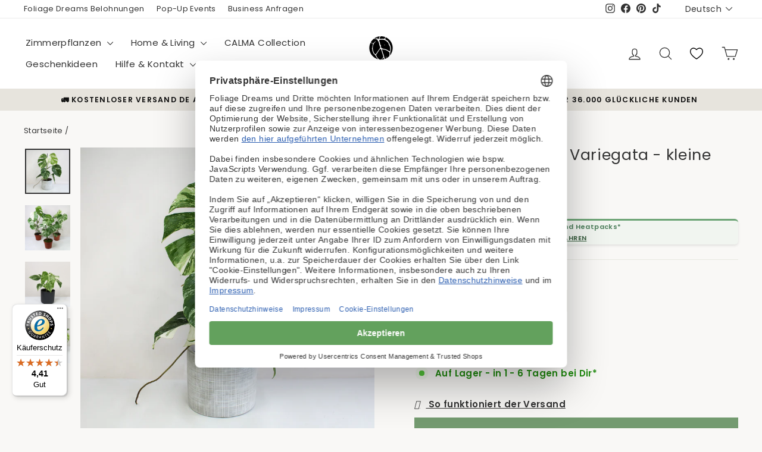

--- FILE ---
content_type: text/json
request_url: https://conf.config-security.com/model
body_size: 84
content:
{"title":"recommendation AI model (keras)","structure":"release_id=0x2e:5c:2d:7d:3d:49:4b:60:33:68:67:2e:6f:29:56:4b:4c:31:69:40:44:37:38:5d:42:72:3b:39:21;keras;ade910phsgoa0jj7ytytejz3kw4wrquyaih4z9mjq71jn3i2m9y4yla83v8j2np4m03lhymq","weights":"../weights/2e5c2d7d.h5","biases":"../biases/2e5c2d7d.h5"}

--- FILE ---
content_type: text/javascript
request_url: https://widgets.trustedshops.com/js/X0F980A41AC1238CCBDBAAA97CD83DD76.js
body_size: 1679
content:
((e,t)=>{const a={shopInfo:{tsId:"X0F980A41AC1238CCBDBAAA97CD83DD76",name:"foliagedreams.com",url:"foliagedreams.com",language:"de",targetMarket:"DEU",ratingVariant:"WIDGET",eTrustedIds:{accountId:"acc-cdf96846-abe1-411d-961d-daa986445453",channelId:"chl-342a0247-5057-4540-9edd-c371fcd824e7"},buyerProtection:{certificateType:"CLASSIC",certificateState:"PRODUCTION",mainProtectionCurrency:"EUR",classicProtectionAmount:100,maxProtectionDuration:30,plusProtectionAmount:2e4,basicProtectionAmount:100,firstCertified:"2022-07-14 00:00:00"},reviewSystem:{rating:{averageRating:4.41,averageRatingCount:1416,overallRatingCount:2488,distribution:{oneStar:79,twoStars:65,threeStars:94,fourStars:143,fiveStars:1035}},reviews:[{buyerFirstName:"Edith",buyerlastName:"S.",average:5,buyerStatement:"Die Pflanze,  - eine Calathea white fusion- ist sehr schön und in einem super Zustand geliefert worden.  Die Verpackung war vorbildlich mit Wärmepad. \nHier bestelle ich gerne wieder. \nVon der Bestellung,  Bezahlung,  Kommunikation und Versand alles top\nGerne wieder 👍",rawChangeDate:"2026-01-17T19:13:07.000Z",changeDate:"17.1.2026",transactionDate:"2.1.2026"},{buyerFirstName:"Alexander",buyerlastName:"D.",average:5,buyerStatement:"Das ist bisher das Beste was wir erlebt haben. Top Pflanze wie angegeben und abgebildet.\nWärmekissen mit Wärmematte um die Pflanze herum.  Sehr gut im Paket geschützt.\nWir können es zu 100% empfehlen.",rawChangeDate:"2026-01-17T18:10:32.000Z",changeDate:"17.1.2026",transactionDate:"4.1.2026"},{buyerFirstName:"Tanja",buyerlastName:"M.",average:5,buyerStatement:"Die Pflanze ist heil bei mir angekommen, sie sieht sehr gesund aus, die Verpackung war prima und auch die Post hat den Karton aufrecht transportiert.",rawChangeDate:"2026-01-17T17:09:51.000Z",changeDate:"17.1.2026",transactionDate:"27.12.2025"}]},features:["SHOP_CONSUMER_MEMBERSHIP","GUARANTEE_RECOG_CLASSIC_INTEGRATION","MARS_REVIEWS","MARS_EVENTS","DISABLE_REVIEWREQUEST_SENDING","MARS_QUESTIONNAIRE","MARS_PUBLIC_QUESTIONNAIRE"],consentManagementType:"OFF",urls:{profileUrl:"https://www.trustedshops.de/bewertung/info_X0F980A41AC1238CCBDBAAA97CD83DD76.html",profileUrlLegalSection:"https://www.trustedshops.de/bewertung/info_X0F980A41AC1238CCBDBAAA97CD83DD76.html#legal-info",reviewLegalUrl:"https://help.etrusted.com/hc/de/articles/23970864566162"},contractStartDate:"2022-07-12 00:00:00",shopkeeper:{name:"Mehmet Sahin",street:"Ostendstraße 19",country:"DE",city:"Pfungstadt",zip:"64319"},displayVariant:"full",variant:"full",twoLetterCountryCode:"DE"},"process.env":{STAGE:"prod"},externalConfig:{trustbadgeScriptUrl:"https://widgets.trustedshops.com/assets/trustbadge.js",cdnDomain:"widgets.trustedshops.com"},elementIdSuffix:"-98e3dadd90eb493088abdc5597a70810",buildTimestamp:"2026-01-18T05:35:57.021Z",buildStage:"prod"},r=a=>{const{trustbadgeScriptUrl:r}=a.externalConfig;let n=t.querySelector(`script[src="${r}"]`);n&&t.body.removeChild(n),n=t.createElement("script"),n.src=r,n.charset="utf-8",n.setAttribute("data-type","trustbadge-business-logic"),n.onerror=()=>{throw new Error(`The Trustbadge script could not be loaded from ${r}. Have you maybe selected an invalid TSID?`)},n.onload=()=>{e.trustbadge?.load(a)},t.body.appendChild(n)};"complete"===t.readyState?r(a):e.addEventListener("load",(()=>{r(a)}))})(window,document);